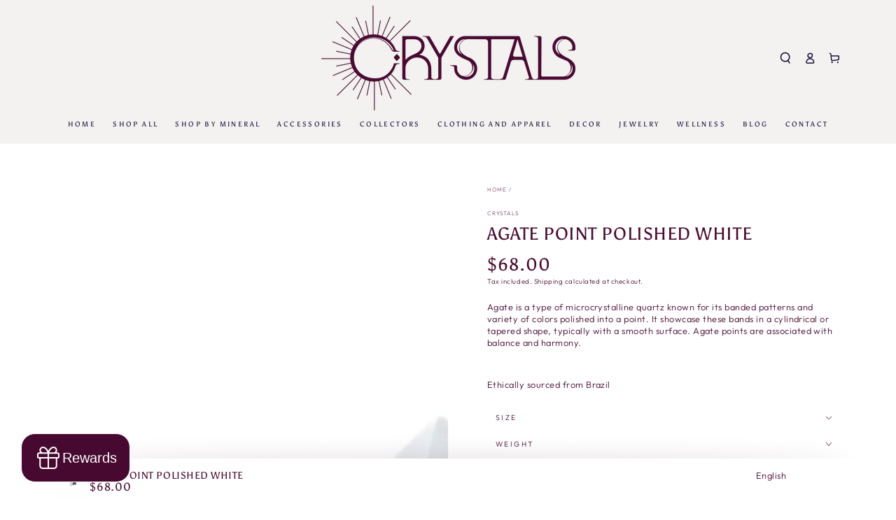

--- FILE ---
content_type: text/css
request_url: https://crystals.qa/cdn/shop/t/2/assets/component-product-grid.css?v=152474937900559317951664879089
body_size: -569
content:
.slider-mobile-gutter .product-grid {
  margin-top: 0;
  margin-bottom: 0;
}

.product-grid {
  row-gap: 3rem;
}

.product-grid .grid__item {
  padding-bottom: 0;
}

@media screen and (min-width: 750px) {
  .product-grid {
    row-gap: 5rem;
  }
}

@media screen and (max-width: 749px) {
  .product-grid .grid__item:only-child {
    flex: 0 0 100%;
    max-width: 100%;
  }
}

@media screen and (max-width: 480px) {
  .product-grid:not(.grid--1-col-mobile) .card-information .button--soldout {
    transform: translateY(calc(-100% - 1.2rem));
    width: calc(100% - 2rem);
  }
}

--- FILE ---
content_type: image/svg+xml
request_url: https://cdn.shopify.com/extensions/019b9c02-1fd6-7552-8f02-55defa561780/easy-loyalty-rewards-648/assets/place-first-order.svg
body_size: -611
content:
<svg width="40" height="40" viewBox="0 0 40 40" fill="none" xmlns="http://www.w3.org/2000/svg">
<path d="M20 36.6668V20.0002M20 20.0002L5.48333 11.6668M20 20.0002L34.5167 11.6668M12.5 7.11683L27.5 15.7002M18.3333 36.2168C18.8401 36.5094 19.4149 36.6634 20 36.6634C20.5851 36.6634 21.1599 36.5094 21.6667 36.2168L33.3333 29.5502C33.8396 29.2579 34.26 28.8376 34.5526 28.3316C34.8451 27.8255 34.9994 27.2514 35 26.6668V13.3335C34.9994 12.749 34.8451 12.1748 34.5526 11.6688C34.26 11.1627 33.8396 10.7424 33.3333 10.4502L21.6667 3.7835C21.1599 3.49093 20.5851 3.33691 20 3.33691C19.4149 3.33691 18.8401 3.49093 18.3333 3.7835L6.66667 10.4502C6.16044 10.7424 5.73997 11.1627 5.44744 11.6688C5.1549 12.1748 5.0006 12.749 5 13.3335V26.6668C5.0006 27.2514 5.1549 27.8255 5.44744 28.3316C5.73997 28.8376 6.16044 29.2579 6.66667 29.5502L18.3333 36.2168Z" stroke="black" stroke-width="2" stroke-linecap="round" stroke-linejoin="round"/>
</svg>


--- FILE ---
content_type: image/svg+xml
request_url: https://cdn.shopify.com/extensions/019b9c02-1fd6-7552-8f02-55defa561780/easy-loyalty-rewards-648/assets/create-account.svg
body_size: -551
content:
<svg width="40" height="40" viewBox="0 0 40 40" fill="none" xmlns="http://www.w3.org/2000/svg">
<path d="M20.0001 21.6667C24.6025 21.6667 28.3334 17.9357 28.3334 13.3333C28.3334 8.73096 24.6025 5 20.0001 5C15.3977 5 11.6667 8.73096 11.6667 13.3333C11.6667 17.9357 15.3977 21.6667 20.0001 21.6667ZM20.0001 21.6667C23.5363 21.6667 26.9277 23.0714 29.4282 25.5719C31.9287 28.0724 33.3334 31.4638 33.3334 35M20.0001 21.6667C16.4639 21.6667 13.0725 23.0714 10.572 25.5719C8.07151 28.0724 6.66675 31.4638 6.66675 35" stroke="black" stroke-width="2" stroke-linecap="round" stroke-linejoin="round"/>
</svg>


--- FILE ---
content_type: image/svg+xml
request_url: https://cdn.shopify.com/extensions/019b9c02-1fd6-7552-8f02-55defa561780/easy-loyalty-rewards-648/assets/place-an-order.svg
body_size: -81
content:
<svg width="40" height="40" viewBox="0 0 40 40" fill="none" xmlns="http://www.w3.org/2000/svg">
<path d="M20 36.6671V21.6671M33.3334 21.6671V28.1171C33.334 28.7462 33.1618 29.3633 32.8356 29.9012C32.5093 30.4391 32.0416 30.877 31.4834 31.1671L21.4834 36.3004C21.0252 36.5385 20.5164 36.6628 20 36.6628C19.4837 36.6628 18.9749 36.5385 18.5167 36.3004L8.5167 31.1671C7.95851 30.877 7.49075 30.4391 7.1645 29.9012C6.83825 29.3633 6.66605 28.7462 6.6667 28.1171V21.6671M25.2834 3.68374C25.6985 3.45164 26.1661 3.32978 26.6417 3.32978C27.1173 3.32978 27.5849 3.45164 28 3.68374L35 7.61707C35.4958 7.89741 35.9082 8.30434 36.1952 8.79628C36.4822 9.28823 36.6334 9.84754 36.6334 10.4171C36.6334 10.9866 36.4822 11.5459 36.1952 12.0379C35.9082 12.5298 35.4958 12.9367 35 13.2171L14.7 24.6504C14.2837 24.8879 13.8127 25.0128 13.3334 25.0128C12.8541 25.0128 12.383 24.8879 11.9667 24.6504L5.00003 20.7171C4.50428 20.4367 4.09184 20.0298 3.80488 19.5379C3.51791 19.0459 3.3667 18.4866 3.3667 17.9171C3.3667 17.3475 3.51791 16.7882 3.80488 16.2963C4.09184 15.8043 4.50428 15.3974 5.00003 15.1171L25.2834 3.68374ZM35 20.7171C35.4958 20.4367 35.9082 20.0298 36.1952 19.5379C36.4822 19.0459 36.6334 18.4866 36.6334 17.9171C36.6334 17.3475 36.4822 16.7882 36.1952 16.2963C35.9082 15.8043 35.4958 15.3974 35 15.1171L14.7167 3.66707C14.3032 3.43025 13.8349 3.30566 13.3584 3.30566C12.8818 3.30566 12.4136 3.43025 12 3.66707L5.00003 7.61707C4.50428 7.89741 4.09184 8.30434 3.80488 8.79628C3.51791 9.28823 3.3667 9.84754 3.3667 10.4171C3.3667 10.9866 3.51791 11.5459 3.80488 12.0379C4.09184 12.5298 4.50428 12.9367 5.00003 13.2171L25.3 24.6504C25.7133 24.8879 26.1817 25.0128 26.6584 25.0128C27.135 25.0128 27.6034 24.8879 28.0167 24.6504L35 20.7171Z" stroke="black" stroke-width="2" stroke-linecap="round" stroke-linejoin="round"/>
</svg>
